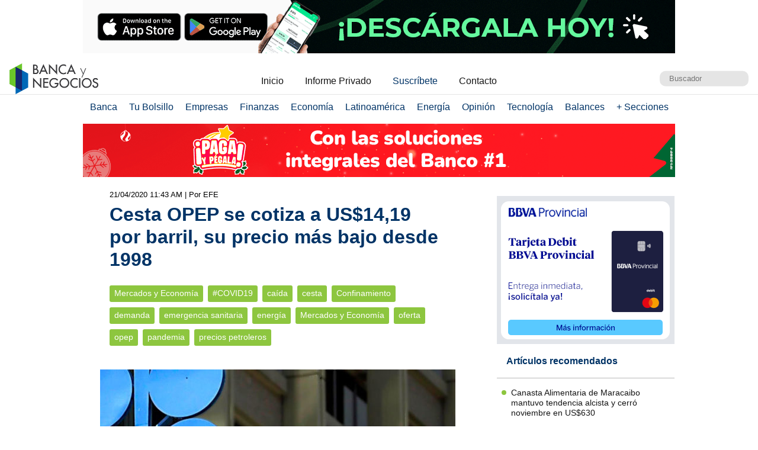

--- FILE ---
content_type: text/html; charset=UTF-8
request_url: https://www.bancaynegocios.com/cesta-opep-se-cotiza-a-us1419-por-barril-su-precio-mas-bajo-desde-1998/
body_size: 11985
content:
<!DOCTYPE html><html lang="es_ES"><head> <meta charset="UTF-8"> <meta name="viewport" content="width=device-width, initial-scale=1.0, maximum-scale=5.0, user-scalable=1">  <meta name="mobile-web-app-capable" content="yes"> <meta name="apple-mobile-web-app-status-bar-style" content="#fff"> <meta name="revisit-after" content="1 days">  <meta property="og:locale" content="es_ES"> <meta property="og:site_name" content="Banca y Negocios"> <meta name="twitter:card" content="summary_large_image"> <meta name="twitter:site" content="@bancaynegocios"> <meta name="twitter:creator" content="@bancaynegocios"> <meta property="og:image:width" content="600"> <meta property="og:image:height" content="400"> <meta name="theme-color" content="#fff"> <meta name="msapplication-navbutton-color" content="#fff"> <meta name="description" content="El crudo de la OPEP se depreci&oacute; hasta 14,19 d&oacute;lares por barril, un 21,9% (3,98 d&oacute;lares) menos que el d&iacute;a anterior y su valor m&aacute;s bajo en lo que va del siglo, inform&oacute; este martes 21 de abril la organizaci&oacute;n"> <meta property="og:type" content="Article"> <meta property="og:title" content="Cesta OPEP se cotiza a US$14,19 por barril, su precio m&aacute;s bajo desde 1998 &ndash; bancaynegocios.com"> <meta property="og:description" content="El crudo de la OPEP se depreci&oacute; hasta 14,19 d&oacute;lares por barril, un 21,9% (3,98 d&oacute;lares) menos que el d&iacute;a anterior y su valor m&aacute;s bajo en lo que va del siglo, inform&oacute; este martes 21 de abril la organizaci&oacute;n"> <meta property="og:url" content="https://www.bancaynegocios.com/cesta-opep-se-cotiza-a-us1419-por-barril-su-precio-mas-bajo-desde-1998/"> <meta property="article:published_time" content="2020-04-21 11:43:07"> <meta name="twitter:description" content="El crudo de la OPEP se depreci&oacute; hasta 14,19 d&oacute;lares por barril, un 21,9% (3,98 d&oacute;lares) menos que el d&iacute;a anterior y su valor m&aacute;s bajo en lo que va del siglo, inform&oacute; este martes 21 de abril la organizaci&oacute;n"> <meta name="twitter:title" content="Cesta OPEP se cotiza a US$14,19 por barril, su precio m&aacute;s bajo desde 1998 &ndash; bancaynegocios.com"> <meta name="twitter:image" content="https://www.bancaynegocios.com/wp-content/uploads/2018/10/tsize_600x400_opep2.jpg"> <meta property="og:image" content="https://www.bancaynegocios.com/wp-content/uploads/2018/10/tsize_600x400_opep2.jpg">  <link rel="stylesheet" href="https://www.bancaynegocios.com/wp-content/themes/byn-2022/assets/style/single.css?x47026&amp;v=1748378141" type="text/css" media="all"> <style>img:is([sizes="auto" i], [sizes^="auto," i]) { contain-intrinsic-size: 3000px 1500px }</style> <title>Cesta OPEP se cotiza a US$14,19 por barril, su precio m&aacute;s bajo desde 1998 - Banca y Negocios</title><meta name="description" content="El crudo de la OPEP se depreci&oacute; hasta 14,19 d&oacute;lares por barril, un 21,9% (3,98 d&oacute;lares) menos que el d&iacute;a anterior y su valor m&aacute;s bajo en lo que va del siglo,"><meta name="robots" content="follow, index, max-snippet:-1, max-video-preview:-1, max-image-preview:large"><link rel="canonical" href="https://www.bancaynegocios.com/cesta-opep-se-cotiza-a-us1419-por-barril-su-precio-mas-bajo-desde-1998/"><meta property="og:locale" content="es_ES"><meta property="og:type" content="article"><meta property="og:title" content="Cesta OPEP se cotiza a US$14,19 por barril, su precio m&aacute;s bajo desde 1998 - Banca y Negocios"><meta property="og:description" content="El crudo de la OPEP se depreci&oacute; hasta 14,19 d&oacute;lares por barril, un 21,9% (3,98 d&oacute;lares) menos que el d&iacute;a anterior y su valor m&aacute;s bajo en lo que va del siglo,"><meta property="og:url" content="https://www.bancaynegocios.com/cesta-opep-se-cotiza-a-us1419-por-barril-su-precio-mas-bajo-desde-1998/"><meta property="og:site_name" content="Banca y Negocios"><meta property="article:tag" content="#COVID19"><meta property="article:tag" content="ca&iacute;da"><meta property="article:tag" content="cesta"><meta property="article:tag" content="Confinamiento"><meta property="article:tag" content="demanda"><meta property="article:tag" content="emergencia sanitaria"><meta property="article:tag" content="energ&iacute;a"><meta property="article:tag" content="Mercados y Econom&iacute;a"><meta property="article:tag" content="oferta"><meta property="article:tag" content="opep"><meta property="article:tag" content="pandemia"><meta property="article:tag" content="precios petroleros"><meta property="article:section" content="Energ&iacute;a"><meta property="og:updated_time" content="2020-04-21T11:43:07-04:00"><meta property="og:image" content="https://www.bancaynegocios.com/wp-content/uploads/2018/10/opep2.jpg"><meta property="og:image:secure_url" content="https://www.bancaynegocios.com/wp-content/uploads/2018/10/opep2.jpg"><meta property="og:image:width" content="1200"><meta property="og:image:height" content="586"><meta property="og:image:alt" content="opep"><meta property="og:image:type" content="image/jpeg"><meta property="article:published_time" content="2020-04-21T07:13:58-04:00"><meta property="article:modified_time" content="2020-04-21T11:43:07-04:00"><meta name="twitter:card" content="summary_large_image"><meta name="twitter:title" content="Cesta OPEP se cotiza a US$14,19 por barril, su precio m&aacute;s bajo desde 1998 - Banca y Negocios"><meta name="twitter:description" content="El crudo de la OPEP se depreci&oacute; hasta 14,19 d&oacute;lares por barril, un 21,9% (3,98 d&oacute;lares) menos que el d&iacute;a anterior y su valor m&aacute;s bajo en lo que va del siglo,"><meta name="twitter:image" content="https://www.bancaynegocios.com/wp-content/uploads/2018/10/opep2.jpg"><meta name="twitter:label1" content="Escrito por"><meta name="twitter:data1" content="Armando Pernia"><meta name="twitter:label2" content="Tiempo de lectura"><meta name="twitter:data2" content="1 minuto"><script type="application/ld+json" class="rank-math-schema">{"@context":"https://schema.org","@graph":[{"@type":"Organization","@id":"https://www.bancaynegocios.com/#organization","name":"Banca y Negocios"},{"@type":"WebSite","@id":"https://www.bancaynegocios.com/#website","url":"https://www.bancaynegocios.com","name":"Banca y Negocios","publisher":{"@id":"https://www.bancaynegocios.com/#organization"},"inLanguage":"es"},{"@type":"ImageObject","@id":"https://www.bancaynegocios.com/wp-content/uploads/2018/10/opep2.jpg","url":"https://www.bancaynegocios.com/wp-content/uploads/2018/10/opep2.jpg","width":"1200","height":"586","caption":"opep","inLanguage":"es"},{"@type":"WebPage","@id":"https://www.bancaynegocios.com/cesta-opep-se-cotiza-a-us1419-por-barril-su-precio-mas-bajo-desde-1998/#webpage","url":"https://www.bancaynegocios.com/cesta-opep-se-cotiza-a-us1419-por-barril-su-precio-mas-bajo-desde-1998/","name":"Cesta OPEP se cotiza a US$14,19 por barril, su precio m\u00e1s bajo desde 1998 - Banca y Negocios","datePublished":"2020-04-21T07:13:58-04:00","dateModified":"2020-04-21T11:43:07-04:00","isPartOf":{"@id":"https://www.bancaynegocios.com/#website"},"primaryImageOfPage":{"@id":"https://www.bancaynegocios.com/wp-content/uploads/2018/10/opep2.jpg"},"inLanguage":"es"},{"@type":"Person","@id":"https://www.bancaynegocios.com/author/armandop/","name":"Armando Pernia","url":"https://www.bancaynegocios.com/author/armandop/","image":{"@type":"ImageObject","@id":"https://secure.gravatar.com/avatar/f0e03941005391291fc9e36d7f481f54a8fba9739553e4f782de314407059776?s=96&amp;d=mm&amp;r=g","url":"https://secure.gravatar.com/avatar/f0e03941005391291fc9e36d7f481f54a8fba9739553e4f782de314407059776?s=96&amp;d=mm&amp;r=g","caption":"Armando Pernia","inLanguage":"es"},"worksFor":{"@id":"https://www.bancaynegocios.com/#organization"}},{"@type":"NewsArticle","headline":"Cesta OPEP se cotiza a US$14,19 por barril, su precio m\u00e1s bajo desde 1998 - Banca y Negocios","datePublished":"2020-04-21T07:13:58-04:00","dateModified":"2020-04-21T11:43:07-04:00","articleSection":"Energ\u00eda, Mercados y Econom\u00eda","author":{"@id":"https://www.bancaynegocios.com/author/armandop/","name":"Armando Pernia"},"publisher":{"@id":"https://www.bancaynegocios.com/#organization"},"description":"El crudo de la OPEP se depreci\u00f3 hasta 14,19 d\u00f3lares por barril, un 21,9% (3,98 d\u00f3lares) menos que el d\u00eda anterior y su valor m\u00e1s bajo en lo que va del siglo,","name":"Cesta OPEP se cotiza a US$14,19 por barril, su precio m\u00e1s bajo desde 1998 - Banca y Negocios","@id":"https://www.bancaynegocios.com/cesta-opep-se-cotiza-a-us1419-por-barril-su-precio-mas-bajo-desde-1998/#richSnippet","isPartOf":{"@id":"https://www.bancaynegocios.com/cesta-opep-se-cotiza-a-us1419-por-barril-su-precio-mas-bajo-desde-1998/#webpage"},"image":{"@id":"https://www.bancaynegocios.com/wp-content/uploads/2018/10/opep2.jpg"},"inLanguage":"es","mainEntityOfPage":{"@id":"https://www.bancaynegocios.com/cesta-opep-se-cotiza-a-us1419-por-barril-su-precio-mas-bajo-desde-1998/#webpage"}}]}</script><link rel="dns-prefetch" href="//www.google.com"><link rel="alternate" type="application/rss+xml" title="Banca y Negocios &raquo; Comentario Cesta OPEP se cotiza a US$14,19 por barril, su precio m&aacute;s bajo desde 1998 del feed" href="https://www.bancaynegocios.com/cesta-opep-se-cotiza-a-us1419-por-barril-su-precio-mas-bajo-desde-1998/feed/"><link rel="stylesheet" id="wp-block-library-css" href="https://www.bancaynegocios.com/wp-includes/css/dist/block-library/style.min.css?x47026&amp;ver=6.8.3" media="all"><style id="classic-theme-styles-inline-css">.wp-block-button__link{color:#fff;background-color:#32373c;border-radius:9999px;box-shadow:none;text-decoration:none;padding:calc(.667em + 2px) calc(1.333em + 2px);font-size:1.125em}.wp-block-file__button{background:#32373c;color:#fff;text-decoration:none}</style><style id="pdfemb-pdf-embedder-viewer-style-inline-css">.wp-block-pdfemb-pdf-embedder-viewer{max-width:none}</style><style id="global-styles-inline-css">:root{--wp--preset--aspect-ratio--square: 1;--wp--preset--aspect-ratio--4-3: 4/3;--wp--preset--aspect-ratio--3-4: 3/4;--wp--preset--aspect-ratio--3-2: 3/2;--wp--preset--aspect-ratio--2-3: 2/3;--wp--preset--aspect-ratio--16-9: 16/9;--wp--preset--aspect-ratio--9-16: 9/16;--wp--preset--color--black: #000000;--wp--preset--color--cyan-bluish-gray: #abb8c3;--wp--preset--color--white: #ffffff;--wp--preset--color--pale-pink: #f78da7;--wp--preset--color--vivid-red: #cf2e2e;--wp--preset--color--luminous-vivid-orange: #ff6900;--wp--preset--color--luminous-vivid-amber: #fcb900;--wp--preset--color--light-green-cyan: #7bdcb5;--wp--preset--color--vivid-green-cyan: #00d084;--wp--preset--color--pale-cyan-blue: #8ed1fc;--wp--preset--color--vivid-cyan-blue: #0693e3;--wp--preset--color--vivid-purple: #9b51e0;--wp--preset--gradient--vivid-cyan-blue-to-vivid-purple: linear-gradient(135deg,rgba(6,147,227,1) 0%,rgb(155,81,224) 100%);--wp--preset--gradient--light-green-cyan-to-vivid-green-cyan: linear-gradient(135deg,rgb(122,220,180) 0%,rgb(0,208,130) 100%);--wp--preset--gradient--luminous-vivid-amber-to-luminous-vivid-orange: linear-gradient(135deg,rgba(252,185,0,1) 0%,rgba(255,105,0,1) 100%);--wp--preset--gradient--luminous-vivid-orange-to-vivid-red: linear-gradient(135deg,rgba(255,105,0,1) 0%,rgb(207,46,46) 100%);--wp--preset--gradient--very-light-gray-to-cyan-bluish-gray: linear-gradient(135deg,rgb(238,238,238) 0%,rgb(169,184,195) 100%);--wp--preset--gradient--cool-to-warm-spectrum: linear-gradient(135deg,rgb(74,234,220) 0%,rgb(151,120,209) 20%,rgb(207,42,186) 40%,rgb(238,44,130) 60%,rgb(251,105,98) 80%,rgb(254,248,76) 100%);--wp--preset--gradient--blush-light-purple: linear-gradient(135deg,rgb(255,206,236) 0%,rgb(152,150,240) 100%);--wp--preset--gradient--blush-bordeaux: linear-gradient(135deg,rgb(254,205,165) 0%,rgb(254,45,45) 50%,rgb(107,0,62) 100%);--wp--preset--gradient--luminous-dusk: linear-gradient(135deg,rgb(255,203,112) 0%,rgb(199,81,192) 50%,rgb(65,88,208) 100%);--wp--preset--gradient--pale-ocean: linear-gradient(135deg,rgb(255,245,203) 0%,rgb(182,227,212) 50%,rgb(51,167,181) 100%);--wp--preset--gradient--electric-grass: linear-gradient(135deg,rgb(202,248,128) 0%,rgb(113,206,126) 100%);--wp--preset--gradient--midnight: linear-gradient(135deg,rgb(2,3,129) 0%,rgb(40,116,252) 100%);--wp--preset--font-size--small: 13px;--wp--preset--font-size--medium: 20px;--wp--preset--font-size--large: 36px;--wp--preset--font-size--x-large: 42px;--wp--preset--spacing--20: 0.44rem;--wp--preset--spacing--30: 0.67rem;--wp--preset--spacing--40: 1rem;--wp--preset--spacing--50: 1.5rem;--wp--preset--spacing--60: 2.25rem;--wp--preset--spacing--70: 3.38rem;--wp--preset--spacing--80: 5.06rem;--wp--preset--shadow--natural: 6px 6px 9px rgba(0, 0, 0, 0.2);--wp--preset--shadow--deep: 12px 12px 50px rgba(0, 0, 0, 0.4);--wp--preset--shadow--sharp: 6px 6px 0px rgba(0, 0, 0, 0.2);--wp--preset--shadow--outlined: 6px 6px 0px -3px rgba(255, 255, 255, 1), 6px 6px rgba(0, 0, 0, 1);--wp--preset--shadow--crisp: 6px 6px 0px rgba(0, 0, 0, 1);}:where(.is-layout-flex){gap: 0.5em;}:where(.is-layout-grid){gap: 0.5em;}body .is-layout-flex{display: flex;}.is-layout-flex{flex-wrap: wrap;align-items: center;}.is-layout-flex > :is(*, div){margin: 0;}body .is-layout-grid{display: grid;}.is-layout-grid > :is(*, div){margin: 0;}:where(.wp-block-columns.is-layout-flex){gap: 2em;}:where(.wp-block-columns.is-layout-grid){gap: 2em;}:where(.wp-block-post-template.is-layout-flex){gap: 1.25em;}:where(.wp-block-post-template.is-layout-grid){gap: 1.25em;}.has-black-color{color: var(--wp--preset--color--black) !important;}.has-cyan-bluish-gray-color{color: var(--wp--preset--color--cyan-bluish-gray) !important;}.has-white-color{color: var(--wp--preset--color--white) !important;}.has-pale-pink-color{color: var(--wp--preset--color--pale-pink) !important;}.has-vivid-red-color{color: var(--wp--preset--color--vivid-red) !important;}.has-luminous-vivid-orange-color{color: var(--wp--preset--color--luminous-vivid-orange) !important;}.has-luminous-vivid-amber-color{color: var(--wp--preset--color--luminous-vivid-amber) !important;}.has-light-green-cyan-color{color: var(--wp--preset--color--light-green-cyan) !important;}.has-vivid-green-cyan-color{color: var(--wp--preset--color--vivid-green-cyan) !important;}.has-pale-cyan-blue-color{color: var(--wp--preset--color--pale-cyan-blue) !important;}.has-vivid-cyan-blue-color{color: var(--wp--preset--color--vivid-cyan-blue) !important;}.has-vivid-purple-color{color: var(--wp--preset--color--vivid-purple) !important;}.has-black-background-color{background-color: var(--wp--preset--color--black) !important;}.has-cyan-bluish-gray-background-color{background-color: var(--wp--preset--color--cyan-bluish-gray) !important;}.has-white-background-color{background-color: var(--wp--preset--color--white) !important;}.has-pale-pink-background-color{background-color: var(--wp--preset--color--pale-pink) !important;}.has-vivid-red-background-color{background-color: var(--wp--preset--color--vivid-red) !important;}.has-luminous-vivid-orange-background-color{background-color: var(--wp--preset--color--luminous-vivid-orange) !important;}.has-luminous-vivid-amber-background-color{background-color: var(--wp--preset--color--luminous-vivid-amber) !important;}.has-light-green-cyan-background-color{background-color: var(--wp--preset--color--light-green-cyan) !important;}.has-vivid-green-cyan-background-color{background-color: var(--wp--preset--color--vivid-green-cyan) !important;}.has-pale-cyan-blue-background-color{background-color: var(--wp--preset--color--pale-cyan-blue) !important;}.has-vivid-cyan-blue-background-color{background-color: var(--wp--preset--color--vivid-cyan-blue) !important;}.has-vivid-purple-background-color{background-color: var(--wp--preset--color--vivid-purple) !important;}.has-black-border-color{border-color: var(--wp--preset--color--black) !important;}.has-cyan-bluish-gray-border-color{border-color: var(--wp--preset--color--cyan-bluish-gray) !important;}.has-white-border-color{border-color: var(--wp--preset--color--white) !important;}.has-pale-pink-border-color{border-color: var(--wp--preset--color--pale-pink) !important;}.has-vivid-red-border-color{border-color: var(--wp--preset--color--vivid-red) !important;}.has-luminous-vivid-orange-border-color{border-color: var(--wp--preset--color--luminous-vivid-orange) !important;}.has-luminous-vivid-amber-border-color{border-color: var(--wp--preset--color--luminous-vivid-amber) !important;}.has-light-green-cyan-border-color{border-color: var(--wp--preset--color--light-green-cyan) !important;}.has-vivid-green-cyan-border-color{border-color: var(--wp--preset--color--vivid-green-cyan) !important;}.has-pale-cyan-blue-border-color{border-color: var(--wp--preset--color--pale-cyan-blue) !important;}.has-vivid-cyan-blue-border-color{border-color: var(--wp--preset--color--vivid-cyan-blue) !important;}.has-vivid-purple-border-color{border-color: var(--wp--preset--color--vivid-purple) !important;}.has-vivid-cyan-blue-to-vivid-purple-gradient-background{background: var(--wp--preset--gradient--vivid-cyan-blue-to-vivid-purple) !important;}.has-light-green-cyan-to-vivid-green-cyan-gradient-background{background: var(--wp--preset--gradient--light-green-cyan-to-vivid-green-cyan) !important;}.has-luminous-vivid-amber-to-luminous-vivid-orange-gradient-background{background: var(--wp--preset--gradient--luminous-vivid-amber-to-luminous-vivid-orange) !important;}.has-luminous-vivid-orange-to-vivid-red-gradient-background{background: var(--wp--preset--gradient--luminous-vivid-orange-to-vivid-red) !important;}.has-very-light-gray-to-cyan-bluish-gray-gradient-background{background: var(--wp--preset--gradient--very-light-gray-to-cyan-bluish-gray) !important;}.has-cool-to-warm-spectrum-gradient-background{background: var(--wp--preset--gradient--cool-to-warm-spectrum) !important;}.has-blush-light-purple-gradient-background{background: var(--wp--preset--gradient--blush-light-purple) !important;}.has-blush-bordeaux-gradient-background{background: var(--wp--preset--gradient--blush-bordeaux) !important;}.has-luminous-dusk-gradient-background{background: var(--wp--preset--gradient--luminous-dusk) !important;}.has-pale-ocean-gradient-background{background: var(--wp--preset--gradient--pale-ocean) !important;}.has-electric-grass-gradient-background{background: var(--wp--preset--gradient--electric-grass) !important;}.has-midnight-gradient-background{background: var(--wp--preset--gradient--midnight) !important;}.has-small-font-size{font-size: var(--wp--preset--font-size--small) !important;}.has-medium-font-size{font-size: var(--wp--preset--font-size--medium) !important;}.has-large-font-size{font-size: var(--wp--preset--font-size--large) !important;}.has-x-large-font-size{font-size: var(--wp--preset--font-size--x-large) !important;}:where(.wp-block-post-template.is-layout-flex){gap: 1.25em;}:where(.wp-block-post-template.is-layout-grid){gap: 1.25em;}:where(.wp-block-columns.is-layout-flex){gap: 2em;}:where(.wp-block-columns.is-layout-grid){gap: 2em;}:root :where(.wp-block-pullquote){font-size: 1.5em;line-height: 1.6;}</style><link rel="stylesheet" id="contact-form-7-css" href="https://www.bancaynegocios.com/wp-content/plugins/contact-form-7/includes/css/styles.css?x47026&amp;ver=6.1.3" media="all"> <script> function setCookiePauta(nombre, valor, dias) { const fecha = new Date(); fecha.setTime(fecha.getTime() + (dias * 24 * 60 * 60 * 1000)); const expires = "expires=" + fecha.toUTCString(); document.cookie = nombre + "=" + valor + ";" + expires + ";path=/"; } function getCookiePauta(nombre) { const nombreEQ = nombre + "="; const ca = document.cookie.split(';'); for(let i = 0; i < ca.length; i++) { let c = ca[i]; while (c.charAt(0) === ' ') { c = c.substring(1, c.length); } if (c.indexOf(nombreEQ) === 0) { return c.substring(nombreEQ.length, c.length); } } return null; } </script> <link rel="icon" href="https://www.bancaynegocios.com/wp-content/uploads/2019/08/cropped-favicon-2019-full-32x32.png" sizes="32x32"><link rel="icon" href="https://www.bancaynegocios.com/wp-content/uploads/2019/08/cropped-favicon-2019-full-192x192.png" sizes="192x192"><link rel="apple-touch-icon" href="https://www.bancaynegocios.com/wp-content/uploads/2019/08/cropped-favicon-2019-full-180x180.png"><meta name="msapplication-TileImage" content="https://www.bancaynegocios.com/wp-content/uploads/2019/08/cropped-favicon-2019-full-270x270.png"></head><body>  <div id="spp_header_1" class="ads-horizontal fln "><a href="https://linktr.ee/quoota" rel="nofollow" target="_BLANK" data-event_label="Campania Enero 2024 - BNCI - Home 1, Empresas 1, Mercados y Econom&iacute;a 1, Energ&iacute;a 1"> <picture> <source srcset="https://www.bancaynegocios.com/wp-content/uploads/2025/08/1.gif" media="(min-width: 1000px)"></source> <source srcset="https://www.bancaynegocios.com/wp-content/uploads/2025/08/2.gif" media="(min-width: 728px)"></source> <source srcset="https://www.bancaynegocios.com/wp-content/uploads/2025/08/3.gif"></source> <img src="https://www.bancaynegocios.com/wp-content/uploads/2025/08/2.gif" alt=""> </picture></a></div>  <header> <div class="wrap-1260">   <a href="https://www.bancaynegocios.com/" class="logo"> <img src="https://www.bancaynegocios.com/wp-content/themes/byn-2022/assets/images/logo-bancaynegocios-small.png?v=2" alt="Banca y Negocios"> </a>  <div class="nav-header scroll-touch-x"> <ul id="nav_header"> <li class="hide-mb"><a href="https://www.bancaynegocios.com/">Inicio</a></li> <li><a href="https://www.bancaynegocios.com/informe">Informe Privado</a></li> <li><a href="https://www.bancaynegocios.com/registro-informe-privado">Suscr&iacute;bete</a></li> <li><a href="https://www.bancaynegocios.com/contacto">Contacto</a></li> </ul> </div>  <div class="site-buscador"> <form id="form_search" action="https://www.bancaynegocios.com/" method="get"> <input id="input_search" type="text" name="s" placeholder="Buscador" tabindex="1"> </form> </div> </div>  </header><nav class="menu-principal">  <div class="wrap-bt-menu"> <span class="bt-menu"> Secciones </span> <span class="hamburguesa"></span> <svg class="bt-search" focusable="false" xmlns="http://www.w3.org/2000/svg" viewbox="0 0 24 24"><path d="M15.5 14h-.79l-.28-.27A6.471 6.471 0 0 0 16 9.5 6.5 6.5 0 1 0 9.5 16c1.61 0 3.09-.59 4.23-1.57l.27.28v.79l5 4.99L20.49 19l-4.99-5zm-6 0C7.01 14 5 11.99 5 9.5S7.01 5 9.5 5 14 7.01 14 9.5 11.99 14 9.5 14z"></path></svg> </div> <ul> <li> <a href="https://www.bancaynegocios.com/category/banca/">Banca</a> </li> <li> <a href="https://www.bancaynegocios.com/category/finanzas-personales/">Tu Bolsillo</a> </li> <li> <a href="https://www.bancaynegocios.com/category/empresas/">Empresas</a> </li> <li> <a href="https://www.bancaynegocios.com/category/finanzas/">Finanzas</a> </li> <li> <a href="https://www.bancaynegocios.com/category/economia/">Econom&iacute;a</a> <ul>  <li> <a href="https://www.bancaynegocios.com/category/economia/economia-nacional/">Econom&iacute;a Nacional</a> </li> <li> <a href="https://www.bancaynegocios.com/category/economia/economia-internacional/">Econom&iacute;a Internacional</a> </li> <li> <a href="https://www.bancaynegocios.com/category/economia/mercados-y-economia/">Mercados y Econom&iacute;a</a> </li> </ul> </li> <li> <a href="https://www.bancaynegocios.com/category/latinoamerica/">Latinoam&eacute;rica</a> </li> <li> <a href="https://www.bancaynegocios.com/category/energia/">Energ&iacute;a</a> </li> <li> <a href="https://www.bancaynegocios.com/category/opinion/">Opini&oacute;n</a> </li> <li> <a href="https://www.bancaynegocios.com/category/tecnologia/">Tecnolog&iacute;a</a> </li> <li> <a href="https://www.bancaynegocios.com/balances/">Balances</a> </li> <li> <a href="https://www.bancaynegocios.com/category/otros/">+ Secciones</a> <ul> <li> <a href="https://www.bancaynegocios.com/avisos/">Avisos</a> </li> <li> <a href="https://www.bancaynegocios.com/category/gerencia/">Gerencia</a> </li> <li> <a href="https://www.bancaynegocios.com/category/otros/salud/">Salud</a> </li>   <li> <a href="https://www.bancaynegocios.com/category/otros/actualidad/">Actualidad</a> </li> <li> <a href="https://www.bancaynegocios.com/category/otros/deportes-2/">Deportes</a> </li> <li> <a href="https://www.bancaynegocios.com/category/otros/variedades/">Entretenimiento</a> </li> <li> <a href="https://www.bancaynegocios.com/glosario-economicofinanciero/">Glosario Econ&oacute;mico-Financiero</a> </li> </ul> </li> </ul></nav><script> (() => { const bt_menu = document.querySelector('.menu-principal .bt-menu'); const menu_principal = document.querySelector('.menu-principal > ul'); bt_menu.onclick = () => { bt_menu.classList.toggle('act'); menu_principal.classList.toggle('act'); }; const bt_search = document.querySelector('.menu-principal .bt-search'); const site_buscador = document.querySelector('.site-buscador'); bt_search.onclick = () => { site_buscador.classList.toggle('act'); input_search.focus(); }; })();</script><div id="spp_header_2" class="ads-horizontal fln mb-1 mt-n1 "><a href="https://www.bancodevenezuela.com/" rel="nofollow" target="_BLANK" data-event_label="Campania BDV - Empresas 2 - Mercados y Econom&iacute;a 2 - Banca 2"> <picture> <source srcset="https://www.bancaynegocios.com/wp-content/uploads/2025/10/BANCA-Y-NEGOCIO-NAVIDAD-banca-y-negocio-Banner-Horizontal-Escritorio-Web-1000x90-1.gif" media="(min-width: 1000px)"></source> <source srcset="https://www.bancaynegocios.com/wp-content/uploads/2025/10/BANCA-Y-NEGOCIO-NAVIDAD-banca-y-negocio-Banner-Horizontal-Tablet-728x90-1.gif" media="(min-width: 728px)"></source> <source srcset="https://www.bancaynegocios.com/wp-content/uploads/2025/10/BANCA-Y-NEGOCIO-NAVIDAD-banca-y-negocio-Banner-Horizontal-Movil-320x100-1.gif"></source> <img src="https://www.bancaynegocios.com/wp-content/uploads/2025/10/BANCA-Y-NEGOCIO-NAVIDAD-banca-y-negocio-Banner-Horizontal-Tablet-728x90-1.gif" alt=""> </picture></a></div><main> <article class="wrap-post"> <span id="post_image" hidden>https://www.bancaynegocios.com/wp-content/uploads/2018/10/opep2.jpg</span> <span id="post_date" hidden>2020-04-21 07:13:58</span> <span id="post_modified" hidden>2020-04-21 11:43:07</span> <div class="post_modified"> 21/04/2020 11:43 AM <div class="autor-extra"> | Por EFE</div> </div> <header> <h1 class="post-title"> <a href="https://www.bancaynegocios.com/cesta-opep-se-cotiza-a-us1419-por-barril-su-precio-mas-bajo-desde-1998/">Cesta OPEP se cotiza a US$14,19 por barril, su precio m&aacute;s bajo desde 1998</a> </h1> </header>  <div class="wrap-cat-tag">    <a href="https://www.bancaynegocios.com/category/economia/mercados-y-economia/">Mercados y Econom&iacute;a</a>    <a href="https://www.bancaynegocios.com/tag/covid19/">#COVID19</a>  <a href="https://www.bancaynegocios.com/tag/caida/">ca&iacute;da</a>  <a href="https://www.bancaynegocios.com/tag/cesta/">cesta</a>  <a href="https://www.bancaynegocios.com/tag/confinamiento/">Confinamiento</a>  <a href="https://www.bancaynegocios.com/tag/demanda/">demanda</a>  <a href="https://www.bancaynegocios.com/tag/emergencia-sanitaria/">emergencia sanitaria</a>  <a href="https://www.bancaynegocios.com/tag/energia-2/">energ&iacute;a</a>  <a href="https://www.bancaynegocios.com/tag/mercados-y-economia/">Mercados y Econom&iacute;a</a>  <a href="https://www.bancaynegocios.com/tag/oferta/">oferta</a>  <a href="https://www.bancaynegocios.com/tag/opep/">opep</a>  <a href="https://www.bancaynegocios.com/tag/pandemia/">pandemia</a>  <a href="https://www.bancaynegocios.com/tag/precios-petroleros/">precios petroleros</a>  </div>  <div class="wrap-thumbnail"> <img src="https://www.bancaynegocios.com/wp-content/uploads/2018/10/tsize_600x400_opep2.jpg" alt="Cesta OPEP se cotiza a US$14,19 por barril, su precio m&aacute;s bajo desde 1998"> </div>   <div class="wrap-content" id="wrap_content"> <p>El crudo de la OPEP <strong>se depreci&oacute; hasta 14,19 d&oacute;lares por barril</strong>, un 21,9% (3,98 d&oacute;lares) menos que el d&iacute;a anterior y su valor m&aacute;s bajo en lo que va del siglo, inform&oacute; este martes 21 de abril la organizaci&oacute;n petrolera con sede en Viena.</p><p>El barril usado como referencia por la Organizaci&oacute;n de Pa&iacute;ses Exportadores de Petr&oacute;leo (OPEP) no se vend&iacute;a a un precio tan bajo desde la crisis petrolera de 1998/1999, causada, al igual que ahora, por un exceso de la oferta y una ca&iacute;da de la demanda mundiales, aunque en una dimensi&oacute;n menor que la actual.</p><div id="spp_single_content_1" class=" hide"></div><p>Con respecto a su valor m&aacute;ximo en lo que va de este a&ntilde;o, de 70,87 d&oacute;lares (el 6 de enero pasado), el barril de la OPEP acumula un abaratamiento del 80%.</p><p>Pero mucho mayor a&uacute;n, del 305%, fue el desplome hist&oacute;rico experimentado ayer en Nueva York por el petr&oacute;leo intermedio de Texas (WTI, la referencia para Am&eacute;rica) en sus contratos de futuros para entrega en mayo, que vencen este 21 de abril y terminaron en terreno negativo: a &ndash; 37,63 d&oacute;lares.</p><p>Ello significa que los vendedores pagaban, a raz&oacute;n de 37,63 d&oacute;lares/barril, para que alguien les quite el &laquo;oro negro&raquo; de encima, ante el temor de que no tengan donde guardarlo.</p><p>Grandes vol&uacute;menes excedentarios de petr&oacute;leo est&aacute;n amenazando con desbordar la capacidad de almacenamiento.</p><p>Todo ello ante la conjunci&oacute;n de una demanda en ca&iacute;da libre debido al confinamiento de miles de millones de personas en todo el planeta para frenar la epidemia del coronavirus.</p><p>El hist&oacute;rico recorte pactado el pasado d&iacute;a 12 de abril por la OPEP, Rusia y otros pa&iacute;ses productores, de 9,7 millones de barriles diarios (mbd), no solo llega tarde -pues entrar&aacute; en vigor el 1 de mayo- sino que los inversores lo consideran insuficiente, ante los cerca de 26 mbd que la Agencia Internacional de la Energ&iacute;a (AIE) calcula caer&aacute; el consumo petrolero este trimestre.</p><p>La esperanza est&aacute; puesta ahora en el control de la pandemia en casi 190 pa&iacute;ses y la paulatina reactivaci&oacute;n de la econom&iacute;a, sobre todo en China, donde se inici&oacute; la crisis hace tres meses.</p><section style="font-size: .9rem; line-height: 1.4rem; padding: 1rem; margin: 3rem auto 1rem; background: rgba(0,51,102,.1); border-radius: 2px; color: #001933;"><p style="margin-bottom: .5rem;"><a style="display: inline-block; width: 100px; margin-right: .5rem; margin-bottom: -.4rem;" href="https://www.bancaynegocios.com/"><img src="https://www.bancaynegocios.com/wp-content/themes/byn-2022/assets/images/logo-bancaynegocios-small.png?v=2" alt="Banca y Negocios"></a> Somos uno de los principales portales de noticias en Venezuela para temas bancarios, econ&oacute;micos, financieros y de negocios, con m&aacute;s de 20 a&ntilde;os en el mercado. Hemos sido y seguiremos siendo pioneros en la creaci&oacute;n de contenidos, an&aacute;lisis in&eacute;ditos e informes especiales. Nos hemos convertido en una fuente de referencia en el pa&iacute;s y avanzamos paso a paso en Am&eacute;rica Latina.</p><p style="margin-bottom: 0;"><i>S&iacute;guenos en nuestro <a href="https://whatsapp.com/channel/0029Vb65JJN3wtazl8AUGz1A" target="_BLANK" rel="noopener noreferrer">Canal de WhatsApp</a>, <a href="https://t.me/bancaynegocios" target="_BLANK" rel="noopener noreferrer">Telegram</a>, <a href="https://instagram.com/bancaynegocios" target="_BLANK" rel="noopener noreferrer">Instagram</a>, <a href="https://twitter.com/bancaynegocios" target="_BLANK" rel="noopener noreferrer">Twitter</a> y <a href="https://www.facebook.com/bancaynegocios" target="_BLANK" rel="noopener noreferrer">Facebook</a><br></i></p></section> <div class="wrap-compartir">  <span>Comparte este art&iacute;culo</span> <style> a.bt-twitter { width:32px; height:32px; display:inline-block; border-radius:100%; border:3px solid #003366; padding:4px; } @media screen and (max-width: 768px) { a.bt-twitter { position: relative; top: -10px; } } </style> <a href="https://x.com/intent/post?url=https://www.bancaynegocios.com/cesta-opep-se-cotiza-a-us1419-por-barril-su-precio-mas-bajo-desde-1998/&amp;text=Cesta%20OPEP%20se%20cotiza%20a%20US%2414%2C19%20por%20barril%2C%20su%20precio%20m%C3%A1s%20bajo%20desde%201998&amp;source=bancaynegocios&amp;related=bancaynegocios&amp;via=bancaynegocios" target="_BLANK" class="bt-twitter"> <svg viewbox="0 0 24 24" aria-hidden="true"><g><path fill="#003366" d="M18.244 2.25h3.308l-7.227 8.26 8.502 11.24H16.17l-5.214-6.817L4.99 21.75H1.68l7.73-8.835L1.254 2.25H8.08l4.713 6.231zm-1.161 17.52h1.833L7.084 4.126H5.117z"></path></g></svg> </a> <a href="https://www.facebook.com/sharer/sharer.php?u=https://www.bancaynegocios.com/cesta-opep-se-cotiza-a-us1419-por-barril-su-precio-mas-bajo-desde-1998/" target="_BLANK"> <i class="bg-icon_sprites facebook"></i> </a> <a href="https://api.whatsapp.com/send?text=Cesta%20OPEP%20se%20cotiza%20a%20US%2414%2C19%20por%20barril%2C%20su%20precio%20m%C3%A1s%20bajo%20desde%201998%20https%3A%2F%2Fwww.bancaynegocios.com%2Fcesta-opep-se-cotiza-a-us1419-por-barril-su-precio-mas-bajo-desde-1998%2F" target="_BLANK"> <i class="bg-icon_sprites whatsapp"></i> </a> <a href="https://t.me/share/url?url=https%3A%2F%2Fwww.bancaynegocios.com%2Fcesta-opep-se-cotiza-a-us1419-por-barril-su-precio-mas-bajo-desde-1998%2F&amp;text=Cesta%20OPEP%20se%20cotiza%20a%20US%2414%2C19%20por%20barril%2C%20su%20precio%20m%C3%A1s%20bajo%20desde%201998%20via%20@bancaynegocios" target="_BLANK"> <i class="bg-icon_sprites telegram"></i> </a> <a href="mailto:?subject=Cesta%20OPEP%20se%20cotiza%20a%20US%2414%2C19%20por%20barril%2C%20su%20precio%20m%C3%A1s%20bajo%20desde%201998&amp;body=https://www.bancaynegocios.com/cesta-opep-se-cotiza-a-us1419-por-barril-su-precio-mas-bajo-desde-1998/" target="_BLANK"> <i class="bg-icon_sprites email"></i> </a> </div> <div id="spp_single_1" class="ads-single-1 "><a href="https://tesoroenlinea.bt.com.ve/lg" rel="nofollow" target="_BLANK" data-event_label="Campania Banco del Tesoro - Final Art&iacute;culo"><picture><source srcset="https://www.bancaynegocios.com/wp-content/uploads/2025/11/Master-debit-600x100-1.jpg" media="(min-width: 600px)"></source><source srcset="https://www.bancaynegocios.com/wp-content/uploads/2025/11/Master-debit-320x100-1.jpg"></source><img src="https://www.bancaynegocios.com/wp-content/uploads/2025/11/Master-debit-600x100-1.jpg" alt=""></picture></a></div> </div> </article> <aside> <div id="spp_aside_1" class="ads-aside-1 "><a href="https://www.provincial.com/personas/productos/tarjetas/debito/debit.html" rel="nofollow" target="_BLANK" data-event_label="Campania BBVA - Lateral 1 - 31/10/25"> <img src="https://www.bancaynegocios.com/wp-content/uploads/2025/11/tarjeta-debit-v3.gif" alt=""></a></div>  <section id="articulos_relacionados_v2"> <div class="title-section fln"> Art&iacute;culos recomendados </div> <div class="list-items">  </div></section><script> (() => { const post_id = 522480; fetch('https://www.bancaynegocios.com/get-ultimos-articulos-por-categoria/', { method: "POST", headers: { "Content-Type": "application/json; charset=UTF-8", }, credentials: 'same-origin', cache: 'no-store', body: JSON.stringify({cat_id:63}), }).then(response => { if (!response.ok) { throw new Error(`HTTP error! status: ${response.status}`); } return response.json(); }).then(data => { const wrap = document.querySelector('#articulos_relacionados_v2 .list-items'); data.forEach(item => { if (item.id == post_id) return; let article = document.createElement('article'); let header = document.createElement('header'); let h2 = document.createElement('h2'); let a = document.createElement('a'); h2.classList.add('post-title'); a.setAttribute('href', item.url); a.textContent = item.title; h2.appendChild(a); header.appendChild(h2); article.appendChild(header); wrap.appendChild(article); }); }).catch(error => { console.error("Error:", error); }); })();</script> <div id="spp_aside_2" class="ads-aside-2 "><a href="https://bit.ly/48FERDR" rel="nofollow" data-event_label="Banco Exterior - Lateral 2 - 26/11/25" target="_BLANK"> <img src="https://www.bancaynegocios.com/wp-content/uploads/2025/11/BannerBancayNegociosBIOMETRIA.gif" alt=""></a></div> <section id="topVisitas"> <div class="title-section"> <span class="act">Las + Le&iacute;das hoy</span> <span>Semanal</span> <span>Mensual</span> </div> <div id="topVisitas_content"></div></section><script> (() => { async function loadHtmlContent(url, targetElementId) { try { const response = await fetch(url, { cache: 'no-store', }); if (!response.ok) { throw new Error(`HTTP error! status: ${response.status}`); } const htmlContent = await response.text(); document.getElementById(targetElementId).innerHTML = htmlContent; const tops = document.querySelectorAll('#topVisitas .list-items'); const topBtns = document.querySelectorAll('#topVisitas .title-section span'); var topBtnsNodes = Array.prototype.slice.call(topBtns); topBtnsNodes.forEach((btn) => { btn.onclick = (e) => { let i = topBtnsNodes.indexOf(btn); topBtns.forEach(e => { e.classList.remove('act'); }); topBtns[i].classList.add('act');; tops.forEach(e => { e.classList.add('hide'); }); tops[i].classList.remove('hide'); }; }); } catch (error) { console.error('Failed to load HTML content:', error); } } loadHtmlContent('https://www.bancaynegocios.com/get-articulos-mas-leidos/', 'topVisitas_content'); })();</script> <div id="spp_aside_3" class="ads-aside-3 "><a href="https://crececonbnc.com/" rel="nofollow" target="_BLANK" data-event_label="Campania BNC - Lateral - 06/11/2025"><img src="https://www.bancaynegocios.com/wp-content/uploads/2025/11/GIF-ROBAPAGINAS-CRECE-CON-BNC-300X250.gif" alt=""></a></div> <section id="ultimos_articulos_v2">  <div class="title-section fln"> Lo &uacute;ltimo </div>  <div class="list-items">  </div></section><script> (() => { const post_id = 522480; fetch('https://www.bancaynegocios.com/get-ultimos-articulos/', { method: "POST", headers: { "Content-Type": "application/json; charset=UTF-8", }, credentials: 'same-origin', cache: 'default', }).then(response => { if (!response.ok) { throw new Error(`HTTP error! status: ${response.status}`); } return response.json(); }).then(data => { const wrap = document.querySelector('#ultimos_articulos_v2 .list-items'); data.forEach(item => { if (item.id == post_id) return; let article = document.createElement('article'); let header = document.createElement('header'); let h2 = document.createElement('h2'); let a = document.createElement('a'); h2.classList.add('post-title'); a.setAttribute('href', item.url); a.textContent = item.title; h2.appendChild(a); header.appendChild(h2); article.appendChild(header); wrap.appendChild(article); }); }).catch(error => { console.error("Error:", error); }); })();</script> <div class="indicadores-economicos"> <div id="rotar_lateral_0110250119" class="pautas_rotativas"> <a href="https://www.instagram.com/andipollos" rel="nofollow" class="link-external" target="_BLANK" data-event_label="@andipollos - 01/10/25"> <img src="https://www.bancaynegocios.com/wp-content/uploads/2025/10/BANNER.png" alt=""> </a> <a href="https://www.instagram.com/andihuevo" rel="nofollow" class="link-external" target="_BLANK" data-event_label="@andihuevo - 01/10/25"> <img src="https://www.bancaynegocios.com/wp-content/uploads/2025/10/BANNER.png" alt=""> </a> </div>    <table class="iedv" cellpadding="2" border="0" align="center"> <thead> <tr> <th>Indicador</th> <th class="nowrap">Cierre Ant</th> <th>11/12/2025</th> <th style="width: 10%;"></th> </tr> </thead> <tbody> <tr> <td>D&oacute;lar oficial</td> <td>265,0662</td> <td>267,7499</td> <td><span class="arrow up"></span></td> </tr> <tr> <td>Euro oficial</td> <td>308,8180</td> <td>314,8180</td> <td><span class="arrow up"></span></td> </tr> <tr> <td>&Iacute;ndice Burs&aacute;til Caracas (IBC)</td> <td>1.499,25</td> <td>1.489,30</td> <td><span class="arrow dw"></span></td> </tr> <tr> <td>Liquidez Monetaria (MMBs.)</td> <td>657.650</td> <td>761.027</td> <td><span class="arrow up"></span></td> </tr> <tr> <td colspan="4" class="tac"> Fuente: BCV - BVC </td> </tr> </tbody> </table> </div>  <div id="spp_aside_4" class="ads-aside-4 "><a href="https://www.latin-pagos.com/puntos-de-venta" rel="nofollow" target="_BLANK" data-event_label="Campania Latin Pagos - Lateral 4 - 14/07/2025"> <img src="https://www.bancaynegocios.com/wp-content/uploads/2025/07/GIF-v3-Latin-Pagos.gif" alt=""></a></div>   <div class="byn-productos"> <h3 class="title-widget"> <a href="https://www.bancaynegocios.com/ranking-bancario/"> R&aacute;nking Bancario </a> </h3> <h3 class="title-widget"> <a href="https://www.bancaynegocios.com/informe-bancario/"> Informe Bancario </a> </h3> <h3 class="title-widget"> <a href="https://www.bancaynegocios.com/lo-positivo-y-lo-negativo-de-la-banca/"> Lo + y lo - de la banca </a> </h3> <h3 class="title-widget"> <a href="https://www.bancaynegocios.com/calendario-bancario-actualizado/"> Calendario Bancario </a> </h3> </div>  <div id="spp_aside_5" class="ads-aside-5 "><a href="https://redconexus.com.ve/" rel="nofollow" target="_BLANK" data-event_label="Campania Conexus - Lateral Home 5 - 17/11/25"> <img src="https://www.bancaynegocios.com/wp-content/uploads/2025/11/300X250_BANCA_NEGOCIOS.gif" alt=""></a></div> </aside></main><script> (function() { let main = document.querySelector('main'); let main_t = main.offsetTop; let article = document.querySelector('main > article.wrap-post'); let article_h = main_t + article.clientHeight; let aside = document.querySelector('main > aside'); let aside_h = main_t + aside.clientHeight; let stick_e = article; let stick = article_h; if (article_h > aside_h) { stick = aside_h; stick_e = aside; } stick = stick - window.innerHeight;  })();</script> <footer class="mt-2"> <div class="redes-sociales"> <p> Nuestras redes: <br> <a href="https://www.linkedin.com/showcase/banca-y-negocios/" target="_BLANK" rel="noopener noreferrer"> Linkedin </a> | <a href="https://instagram.com/bancaynegocios" target="_BLANK" rel="noopener noreferrer"> Instagram </a> | <a href="https://twitter.com/bancaynegocios" target="_BLANK" rel="noopener noreferrer"> Twitter </a> | <a href="https://www.facebook.com/bancaynegocios" target="_BLANK" rel="noopener noreferrer"> Facebook </a> </p> </div> <div class="derechos"> <p> &copy; Banca y Negocios 2025  | Todos los Derechos Reservados  | Ninguna parte de esta p&aacute;gina ni las  publicaciones que contiene podr&aacute; ser reproducida sin autorizaci&oacute;n </p> </div> </footer> <script> (function(){ var AppImages = { load: function() { if (typeof(window.IntersectionObserver) !== 'undefined') { AppImages.lazy(); } else { AppImages.noLazy(); } } , lazy: function() { var imageObserver = new IntersectionObserver(function(entries, imgObserver) { entries.forEach(function(entry) { if (entry.isIntersecting) { var element = entry.target; if (element.nodeName === 'IMG') { element.src = element.dataset.lzysrc; } else if (element.nodeName === 'SOURCE') { element.srcset = element.dataset.lzysrc; } imgObserver.unobserve(element); } }); }, { rootMargin: '200px' }); var arrImages = document.querySelectorAll('[data-lzysrc]'); arrImages.forEach(function(v) { imageObserver.observe(v); }); } , noLazy: function() {  var arrImages = document.querySelectorAll('[data-lzysrc]'); arrImages.forEach(function(element) { if (element.nodeName === 'IMG') { element.src = element.dataset.lzysrc; } else if (element.nodeName === 'SOURCE') { element.srcset = element.dataset.lzysrc; } }); } }; document.addEventListener("DOMContentLoaded", function() { AppImages.load(); document.querySelectorAll('a[href=""],a[href="#"]').forEach(function(a) { a.addEventListener("click", function(event) { event.preventDefault(); }); }); }); })(); </script> <script type="speculationrules">{"prefetch":[{"source":"document","where":{"and":[{"href_matches":"\/*"},{"not":{"href_matches":["\/wp-*.php","\/wp-admin\/*","\/wp-content\/uploads\/*","\/wp-content\/*","\/wp-content\/plugins\/*","\/wp-content\/themes\/byn-2022\/*","\/*\\?(.+)"]}},{"not":{"selector_matches":"a[rel~=\"nofollow\"]"}},{"not":{"selector_matches":".no-prefetch, .no-prefetch a"}}]},"eagerness":"conservative"}]}</script> <script> (() => { const pautas_rotativas = document.querySelectorAll('.pautas_rotativas'); pautas_rotativas.forEach(espacio => {  const pauta_id = espacio.getAttribute('id'); const pautas = espacio.querySelectorAll('a'); pautas.forEach(tag_a => { tag_a.classList.add('hide'); }); let pauta_activa = getCookiePauta(pauta_id); let pauta_nueva = 0; if (pauta_activa) { pauta_activa = parseInt(pauta_activa); if ((pauta_activa + 1) < pautas.length) { pauta_nueva = pauta_activa + 1; } } pautas[pauta_nueva].classList.remove('hide'); setCookiePauta(pauta_id, pauta_nueva, 3); }); })(); </script> <script> (()=> { const url = 'https://www.bancaynegocios.com/wp-json/v1/vista/522480'; fetch(url, { method: 'POST' , body: JSON.stringify({ date: '2020-04-21 07:13:58' }) }); })(); </script> <script src="https://www.bancaynegocios.com/wp-includes/js/dist/hooks.min.js?x47026&amp;ver=4d63a3d491d11ffd8ac6" id="wp-hooks-js"></script><script src="https://www.bancaynegocios.com/wp-includes/js/dist/i18n.min.js?x47026&amp;ver=5e580eb46a90c2b997e6" id="wp-i18n-js"></script><script id="wp-i18n-js-after">wp.i18n.setLocaleData( { 'text direction\u0004ltr': [ 'ltr' ] } );</script><script src="https://www.bancaynegocios.com/wp-content/plugins/contact-form-7/includes/swv/js/index.js?x47026&amp;ver=6.1.3" id="swv-js"></script><script id="contact-form-7-js-translations">( function( domain, translations ) { var localeData = translations.locale_data[ domain ] || translations.locale_data.messages; localeData[""].domain = domain; wp.i18n.setLocaleData( localeData, domain );} )( "contact-form-7", {"translation-revision-date":"2025-10-29 16:00:55+0000","generator":"GlotPress\/4.0.3","domain":"messages","locale_data":{"messages":{"":{"domain":"messages","plural-forms":"nplurals=2; plural=n != 1;","lang":"es"},"This contact form is placed in the wrong place.":["Este formulario de contacto est\u00e1 situado en el lugar incorrecto."],"Error:":["Error:"]}},"comment":{"reference":"includes\/js\/index.js"}} );</script><script id="contact-form-7-js-before">var wpcf7 = { "api": { "root": "https:\/\/www.bancaynegocios.com\/wp-json\/", "namespace": "contact-form-7\/v1" }, "cached": 1};</script><script src="https://www.bancaynegocios.com/wp-content/plugins/contact-form-7/includes/js/index.js?x47026&amp;ver=6.1.3" id="contact-form-7-js"></script><script id="google-invisible-recaptcha-js-before">var renderInvisibleReCaptcha = function() { for (var i = 0; i < document.forms.length; ++i) { var form = document.forms[i]; var holder = form.querySelector('.inv-recaptcha-holder'); if (null === holder) continue; holder.innerHTML = ''; (function(frm){ var cf7SubmitElm = frm.querySelector('.wpcf7-submit'); var holderId = grecaptcha.render(holder,{ 'sitekey': '6Lc57DUUAAAAAPth9En9R3SZt-7olAP6_wbGgQED', 'size': 'invisible', 'badge' : 'bottomright', 'callback' : function (recaptchaToken) { if((null !== cf7SubmitElm) && (typeof jQuery != 'undefined')){jQuery(frm).submit();grecaptcha.reset(holderId);return;} HTMLFormElement.prototype.submit.call(frm); }, 'expired-callback' : function(){grecaptcha.reset(holderId);} }); if(null !== cf7SubmitElm && (typeof jQuery != 'undefined') ){ jQuery(cf7SubmitElm).off('click').on('click', function(clickEvt){ clickEvt.preventDefault(); grecaptcha.execute(holderId); }); } else { frm.onsubmit = function (evt){evt.preventDefault();grecaptcha.execute(holderId);}; } })(form); }};</script><script async defer src="https://www.google.com/recaptcha/api.js?onload=renderInvisibleReCaptcha&amp;render=explicit&amp;hl=es-419" id="google-invisible-recaptcha-js"></script>  <script async src="https://www.googletagmanager.com/gtag/js?id=UA-19609605-1"></script> <script> window.dataLayer = window.dataLayer || []; function gtag(){dataLayer.push(arguments);} gtag('js', new Date()); gtag('config', 'UA-19609605-1'); </script> </body></html> <script> (() => { document.querySelectorAll('a[data-event_label]').forEach(element => { if (element.style.display === 'none') return; gtag( 'event' , 'pauta_publicitaria_view' , { 'event_category': 'view' , 'event_label': element.dataset.event_label , 'value': 1 } ); element.addEventListener('click', e => { gtag( 'event' , 'pauta_publicitaria_clic' , { 'event_category': 'Clic' , 'event_label': element.dataset.event_label , 'value': 1 } ); }); }); })(); </script> 
<!-- Minify | 2025-12-12 14:39:40 | Desarrollado por https://t.me/pradlig -->
<!--
Performance optimized by W3 Total Cache. Learn more: https://www.boldgrid.com/w3-total-cache/

Almacenamiento en caché de páginas con Disk: Enhanced 
Caché de base de datos 9/32 consultas en 0.009 segundos usando Disk

Served from: www.bancaynegocios.com @ 2025-12-12 14:39:40 by W3 Total Cache
-->

--- FILE ---
content_type: text/html; charset=UTF-8
request_url: https://www.bancaynegocios.com/get-ultimos-articulos-por-categoria/
body_size: 658
content:
[{"id":839348,"title":"Canasta Alimentaria de Maracaibo mantuvo tendencia alcista y cerr\u00f3 noviembre en US$630","url":"https:\/\/www.bancaynegocios.com\/canasta-alimentaria-de-maracaibo-mantuvo-tendencia-alcista-y-cerro-noviembre-en-us630\/"},{"id":839297,"title":"Maduro anunci\u00f3 que Venezuela y Rusia firmaron 19 nuevos proyectos de cooperaci\u00f3n","url":"https:\/\/www.bancaynegocios.com\/maduro-anuncio-que-venezuela-y-rusia-firmaron-19-nuevos-proyectos-de-cooperacion\/"},{"id":839135,"title":"Prev\u00e9n un aumento del 30% de consumidores venezolanos en C\u00facuta por la temporada de Navidad","url":"https:\/\/www.bancaynegocios.com\/preven-un-aumento-del-30-porciento-de-consumidores-venezolanos-en-cucuta-por-la-temporada-de-navidad\/"},{"id":838942,"title":"En Colombia retrasan hasta dos meses entrega del certificado de idoneidad al transporte de carga venezolano","url":"https:\/\/www.bancaynegocios.com\/en-colombia-retrasan-hasta-dos-meses-entrega-del-certificado-de-idoneidad-al-transporte-de-carga-venezolano\/"},{"id":838877,"title":"Sector de palma aceitera espera pasar de un 30% de producci\u00f3n a un 100% y con miras a la exportaci\u00f3n","url":"https:\/\/www.bancaynegocios.com\/sector-de-palma-aceitera-espera-pasar-de-un-30-porciento-de-produccion-a-un-100-porciento-y-con-miras-a-la-exportacion\/"},{"id":838745,"title":"El comercio mundial superar\u00e1 por primera vez los 35 billones de d\u00f3lares en 2025, seg\u00fan la ONU","url":"https:\/\/www.bancaynegocios.com\/el-comercio-mundial-superara-por-primera-vez-los-35-billones-de-dolares-en-2025-segun-la-onu\/"}]

--- FILE ---
content_type: text/html; charset=UTF-8
request_url: https://www.bancaynegocios.com/get-articulos-mas-leidos/
body_size: 676
content:
<div class="list-items "> <article> <header> <h2 class="post-title"> <a href="https://www.bancaynegocios.com/dolar-bcv-subio-101-tipo-de-cambio-oficial-vigente-sera-de-bs-26775-este-12dic/"> Dólar BCV subió 1,01%: Tipo de cambio oficial vigente será de Bs.267,75 este #12Dic </a> </h2> </header> </article> <article> <header> <h2 class="post-title"> <a href="https://www.bancaynegocios.com/estiman-perdidas-de-entre-us50-y-us100-millones-por-incautacion-de-buque-petrolero-a-venezuela/"> Estiman pérdidas de entre US$50 y US$100 millones por incautación de buque petrolero a Venezuela </a> </h2> </header> </article> <article> <header> <h2 class="post-title"> <a href="https://www.bancaynegocios.com/incluye-bonificacion-pagan-bono-100-porciento-amor-mayor-de-diciembre-a-traves-del-sistema-patria-monto/"> Incluye bonificación: Pagan bono «100% Amor Mayor» de diciembre a través del Sistema Patria (+monto) </a> </h2> </header> </article> <article> <header> <h2 class="post-title"> <a href="https://www.bancaynegocios.com/venezuela-anuncia-que-ee-uu-suspende-el-vuelo-de-deportacion-previsto-para-este-viernes/"> Venezuela anuncia que EE.UU. suspende el vuelo de deportación previsto para este viernes </a> </h2> </header> </article> <article> <header> <h2 class="post-title"> <a href="https://www.bancaynegocios.com/reuters-ee-uu-sanciona-a-seis-navieras-y-sus-buques-petroleros-vinculados-a-venezuela/"> Reuters: EE.UU. sanciona a seis navieras y sus buques petroleros vinculados a Venezuela </a> </h2> </header> </article> </div><div class="list-items hide"> <article> <header> <h2 class="post-title"> <a href="https://www.bancaynegocios.com/venezuela-donara-la-primera-exportacion-de-gas-a-comunidades-fronterizas-de-colombia/"> Venezuela donará la primera exportación de gas a comunidades fronterizas de Colombia </a> </h2> </header> </article> <article> <header> <h2 class="post-title"> <a href="https://www.bancaynegocios.com/reuters-mas-de-30-buques-petroleros-sancionados-podrian-ser-incautados-cerca-de-venezuela/"> Reuters: Más de 30 buques petroleros sancionados podrían ser incautados cerca de Venezuela </a> </h2> </header> </article> <article> <header> <h2 class="post-title"> <a href="https://www.bancaynegocios.com/dolar-bcv-subio-101-tipo-de-cambio-oficial-vigente-sera-de-bs-26775-este-12dic/"> Dólar BCV subió 1,01%: Tipo de cambio oficial vigente será de Bs.267,75 este #12Dic </a> </h2> </header> </article> <article> <header> <h2 class="post-title"> <a href="https://www.bancaynegocios.com/incluye-bonificacion-pagan-bono-100-porciento-amor-mayor-de-diciembre-a-traves-del-sistema-patria-monto/"> Incluye bonificación: Pagan bono «100% Amor Mayor» de diciembre a través del Sistema Patria (+monto) </a> </h2> </header> </article> <article> <header> <h2 class="post-title"> <a href="https://www.bancaynegocios.com/estiman-perdidas-de-entre-us50-y-us100-millones-por-incautacion-de-buque-petrolero-a-venezuela/"> Estiman pérdidas de entre US$50 y US$100 millones por incautación de buque petrolero a Venezuela </a> </h2> </header> </article> </div><div class="list-items hide"> <article> <header> <h2 class="post-title"> <a href="https://www.bancaynegocios.com/venezuela-donara-la-primera-exportacion-de-gas-a-comunidades-fronterizas-de-colombia/"> Venezuela donará la primera exportación de gas a comunidades fronterizas de Colombia </a> </h2> </header> </article> <article> <header> <h2 class="post-title"> <a href="https://www.bancaynegocios.com/reuters-mas-de-30-buques-petroleros-sancionados-podrian-ser-incautados-cerca-de-venezuela/"> Reuters: Más de 30 buques petroleros sancionados podrían ser incautados cerca de Venezuela </a> </h2> </header> </article> <article> <header> <h2 class="post-title"> <a href="https://www.bancaynegocios.com/dolar-bcv-subio-101-tipo-de-cambio-oficial-vigente-sera-de-bs-26775-este-12dic/"> Dólar BCV subió 1,01%: Tipo de cambio oficial vigente será de Bs.267,75 este #12Dic </a> </h2> </header> </article> <article> <header> <h2 class="post-title"> <a href="https://www.bancaynegocios.com/incluye-bonificacion-pagan-bono-100-porciento-amor-mayor-de-diciembre-a-traves-del-sistema-patria-monto/"> Incluye bonificación: Pagan bono «100% Amor Mayor» de diciembre a través del Sistema Patria (+monto) </a> </h2> </header> </article> <article> <header> <h2 class="post-title"> <a href="https://www.bancaynegocios.com/venezuela-anuncia-que-ee-uu-suspende-el-vuelo-de-deportacion-previsto-para-este-viernes/"> Venezuela anuncia que EE.UU. suspende el vuelo de deportación previsto para este viernes </a> </h2> </header> </article> </div>

--- FILE ---
content_type: text/html; charset=UTF-8
request_url: https://www.bancaynegocios.com/get-ultimos-articulos/
body_size: 601
content:
[{"id":839335,"title":"Jefe de las fuerzas militares de EEUU en el Caribe se jubila de forma anticipada y sorpresiva","url":"https:\/\/www.bancaynegocios.com\/jefe-de-las-fuerzas-militares-de-eeuu-en-el-caribe-se-jubila-de-forma-anticipada-y-sorpresiva\/"},{"id":839357,"title":"Toyota de Venezuela proyecta cerrar 2025 con m\u00e1s de 13.000 unidades vendidas","url":"https:\/\/www.bancaynegocios.com\/toyota-de-venezuela-proyecta-cerrar-2025-con-mas-de-13000-unidades-vendidas\/"},{"id":839348,"title":"Canasta Alimentaria de Maracaibo mantuvo tendencia alcista y cerr\u00f3 noviembre en US$630","url":"https:\/\/www.bancaynegocios.com\/canasta-alimentaria-de-maracaibo-mantuvo-tendencia-alcista-y-cerro-noviembre-en-us630\/"},{"id":839349,"title":"BBVA y Open AI firman alianza para impulsar los servicios financieros a trav\u00e9s de la IA","url":"https:\/\/www.bancaynegocios.com\/bbva-y-open-ai-firman-alianza-para-impulsar-los-servicios-financieros-a-traves-de-la-ia\/"},{"id":839276,"title":"Presidente espa\u00f1ol califica de \u00abinaceptables\u00bb operaciones militares de EEUU cerca de Venezuela","url":"https:\/\/www.bancaynegocios.com\/presidente-espanol-califica-de-inaceptables-operaciones-militares-de-eeuu-cerca-de-venezuela\/"},{"id":839342,"title":"Marlene Arenas se convierte en la primera mujer presidenta de Asocabra Venezuela","url":"https:\/\/www.bancaynegocios.com\/marlene-arenas-se-convierte-en-la-primera-mujer-presidenta-de-asocabra-venezuela\/"}]